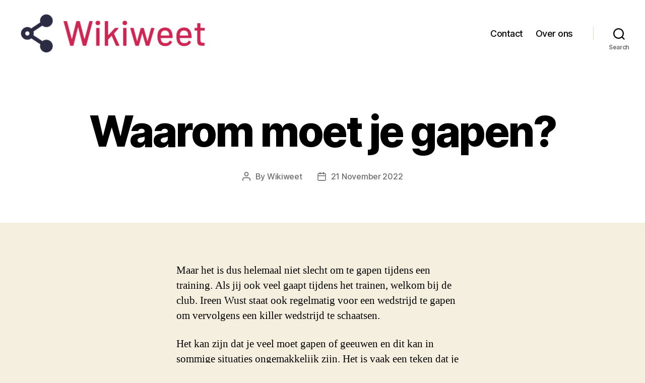

--- FILE ---
content_type: text/html; charset=utf-8
request_url: https://wikiweet.nl/waarom-moet-je-gapen/
body_size: 12084
content:
<!DOCTYPE html><html class="js" lang="en-US" prefix="og: https://ogp.me/ns#"><head>

		<meta charset="UTF-8">
		<meta name="viewport" content="width=device-width, initial-scale=1.0">

		<link rel="profile" href="https://gmpg.org/xfn/11">

			<style>img:is([sizes="auto" i], [sizes^="auto," i]) { contain-intrinsic-size: 3000px 1500px }</style>
	
<!-- Search Engine Optimization by Rank Math PRO - https://rankmath.com/ -->
<title>Waarom Moet Je Gapen? • Wikiweet</title>
<meta name="description" content="Maar het is dus helemaal niet slecht om te gapen tijdens een training. Als jij ook veel gaapt tijdens het trainen, welkom bij de club. Ireen Wust staat ook">
<meta name="robots" content="follow, index, max-snippet:-1, max-video-preview:-1, max-image-preview:large">
<link rel="canonical" href="//wikiweet.nl/waarom-moet-je-gapen/">
<meta property="og:locale" content="en_US">
<meta property="og:type" content="article">
<meta property="og:title" content="Waarom Moet Je Gapen? • Wikiweet">
<meta property="og:description" content="Maar het is dus helemaal niet slecht om te gapen tijdens een training. Als jij ook veel gaapt tijdens het trainen, welkom bij de club. Ireen Wust staat ook">
<meta property="og:url" content="//wikiweet.nl/waarom-moet-je-gapen/">
<meta property="og:site_name" content="Wikiweet">
<meta property="article:section" content="Uncategorized">
<meta property="article:published_time" content="2022-11-21T19:44:54+00:00">
<meta property="og:video" content="https://www.youtube.com/embed/XCSaO4z_2Eg">
<meta property="video:duration" content="61">
<meta property="ya:ovs:upload_date" content="2016-01-02">
<meta property="ya:ovs:allow_embed" content="true">
<meta name="twitter:card" content="summary_large_image">
<meta name="twitter:title" content="Waarom Moet Je Gapen? • Wikiweet">
<meta name="twitter:description" content="Maar het is dus helemaal niet slecht om te gapen tijdens een training. Als jij ook veel gaapt tijdens het trainen, welkom bij de club. Ireen Wust staat ook">
<meta name="twitter:label1" content="Written by">
<meta name="twitter:data1" content="Wikiweet">
<meta name="twitter:label2" content="Time to read">
<meta name="twitter:data2" content="4 minutes">
<script type="application/ld+json" class="rank-math-schema-pro">{"@context":"https://schema.org","@graph":[{"@type":["Person","Organization"],"@id":"//wikiweet.nl/#person","name":"wikiweet","logo":{"@type":"ImageObject","@id":"//wikiweet.nl/#logo","url":"//wikiweet.nl/wp-content/uploads/cropped-wikiweet-e1659044541218-1-150x150.png","contentUrl":"//wikiweet.nl/wp-content/uploads/cropped-wikiweet-e1659044541218-1-150x150.png","caption":"wikiweet","inLanguage":"en-US"},"image":{"@type":"ImageObject","@id":"//wikiweet.nl/#logo","url":"//wikiweet.nl/wp-content/uploads/cropped-wikiweet-e1659044541218-1-150x150.png","contentUrl":"//wikiweet.nl/wp-content/uploads/cropped-wikiweet-e1659044541218-1-150x150.png","caption":"wikiweet","inLanguage":"en-US"}},{"@type":"WebSite","@id":"//wikiweet.nl/#website","url":"//wikiweet.nl","name":"wikiweet","publisher":{"@id":"//wikiweet.nl/#person"},"inLanguage":"en-US"},{"@type":"ImageObject","@id":"//wikiweet.nl/wp-content/uploads/Waarom_moet_je_gapen__694_1-2.jpeg","url":"//wikiweet.nl/wp-content/uploads/Waarom_moet_je_gapen__694_1-2.jpeg","width":"200","height":"200","inLanguage":"en-US"},{"@type":"WebPage","@id":"//wikiweet.nl/waarom-moet-je-gapen/#webpage","url":"//wikiweet.nl/waarom-moet-je-gapen/","name":"Waarom Moet Je Gapen? &bull; Wikiweet","datePublished":"2022-11-21T19:44:54+00:00","dateModified":"2022-11-21T19:44:54+00:00","isPartOf":{"@id":"//wikiweet.nl/#website"},"primaryImageOfPage":{"@id":"//wikiweet.nl/wp-content/uploads/Waarom_moet_je_gapen__694_1-2.jpeg"},"inLanguage":"en-US"},{"@type":"Person","@id":"//wikiweet.nl/author/wikiweet/","name":"Wikiweet","url":"//wikiweet.nl/author/wikiweet/","image":{"@type":"ImageObject","@id":"https://secure.gravatar.com/avatar/53bea8cdf7202ee73fb362e379e2a13e4e2b742b7fe77008a339c60f61a0f788?s=96&amp;d=mm&amp;r=g","url":"https://secure.gravatar.com/avatar/53bea8cdf7202ee73fb362e379e2a13e4e2b742b7fe77008a339c60f61a0f788?s=96&amp;d=mm&amp;r=g","caption":"Wikiweet","inLanguage":"en-US"},"sameAs":["//wikiweet.nl"]},{"headline":"Waarom Moet Je Gapen? &bull; Wikiweet?","description":"Maar het is dus helemaal niet slecht om te gapen tijdens een training. Als jij ook veel gaapt tijdens het trainen, welkom bij de club. Ireen Wust staat ook","datePublished":"2022-11-21T19:44:54+00:00","dateModified":"2022-11-21T19:44:54+00:00","image":{"@id":"//wikiweet.nl/wp-content/uploads/Waarom_moet_je_gapen__694_1-2.jpeg"},"author":{"@id":"//wikiweet.nl/author/wikiweet/","name":"Wikiweet"},"@type":"BlogPosting","name":"Waarom Moet Je Gapen? &bull; Wikiweet?","articleSection":"Uncategorized","@id":"//wikiweet.nl/waarom-moet-je-gapen/#schema-1712","isPartOf":{"@id":"//wikiweet.nl/waarom-moet-je-gapen/#webpage"},"publisher":{"@id":"//wikiweet.nl/#person"},"inLanguage":"en-US","mainEntityOfPage":{"@id":"//wikiweet.nl/waarom-moet-je-gapen/#webpage"}},{"@type":"VideoObject","name":"Waarom gapen honden?","description":"Maar het is dus helemaal niet slecht om te gapen tijdens een training. Als jij ook veel gaapt tijdens het trainen, welkom bij de club. Ireen Wust staat ook","uploadDate":"2016-01-02","thumbnailUrl":"//wikiweet.nl/wp-content/uploads/maxresdefault-22.jpg","embedUrl":"https://www.youtube.com/embed/XCSaO4z_2Eg","duration":"PT1M1S","width":"1280","height":"720","isFamilyFriendly":"True","@id":"//wikiweet.nl/waarom-moet-je-gapen/#schema-1713","isPartOf":{"@id":"//wikiweet.nl/waarom-moet-je-gapen/#webpage"},"publisher":{"@id":"//wikiweet.nl/#person"},"inLanguage":"en-US","mainEntityOfPage":{"@id":"//wikiweet.nl/waarom-moet-je-gapen/#webpage"}}]}</script>
<link rel="stylesheet" id="wp-block-library-css" href="//wikiweet.nl/wp-includes/css/dist/block-library/style.min.css" media="all">
<style id="classic-theme-styles-inline-css">
/*! This file is auto-generated */
.wp-block-button__link{color:#fff;background-color:#32373c;border-radius:9999px;box-shadow:none;text-decoration:none;padding:calc(.667em + 2px) calc(1.333em + 2px);font-size:1.125em}.wp-block-file__button{background:#32373c;color:#fff;text-decoration:none}
</style>
<style id="global-styles-inline-css">
:root{--wp--preset--aspect-ratio--square: 1;--wp--preset--aspect-ratio--4-3: 4/3;--wp--preset--aspect-ratio--3-4: 3/4;--wp--preset--aspect-ratio--3-2: 3/2;--wp--preset--aspect-ratio--2-3: 2/3;--wp--preset--aspect-ratio--16-9: 16/9;--wp--preset--aspect-ratio--9-16: 9/16;--wp--preset--color--black: #000000;--wp--preset--color--cyan-bluish-gray: #abb8c3;--wp--preset--color--white: #ffffff;--wp--preset--color--pale-pink: #f78da7;--wp--preset--color--vivid-red: #cf2e2e;--wp--preset--color--luminous-vivid-orange: #ff6900;--wp--preset--color--luminous-vivid-amber: #fcb900;--wp--preset--color--light-green-cyan: #7bdcb5;--wp--preset--color--vivid-green-cyan: #00d084;--wp--preset--color--pale-cyan-blue: #8ed1fc;--wp--preset--color--vivid-cyan-blue: #0693e3;--wp--preset--color--vivid-purple: #9b51e0;--wp--preset--color--accent: #cd2653;--wp--preset--color--primary: #000000;--wp--preset--color--secondary: #6d6d6d;--wp--preset--color--subtle-background: #dcd7ca;--wp--preset--color--background: #f5efe0;--wp--preset--gradient--vivid-cyan-blue-to-vivid-purple: linear-gradient(135deg,rgba(6,147,227,1) 0%,rgb(155,81,224) 100%);--wp--preset--gradient--light-green-cyan-to-vivid-green-cyan: linear-gradient(135deg,rgb(122,220,180) 0%,rgb(0,208,130) 100%);--wp--preset--gradient--luminous-vivid-amber-to-luminous-vivid-orange: linear-gradient(135deg,rgba(252,185,0,1) 0%,rgba(255,105,0,1) 100%);--wp--preset--gradient--luminous-vivid-orange-to-vivid-red: linear-gradient(135deg,rgba(255,105,0,1) 0%,rgb(207,46,46) 100%);--wp--preset--gradient--very-light-gray-to-cyan-bluish-gray: linear-gradient(135deg,rgb(238,238,238) 0%,rgb(169,184,195) 100%);--wp--preset--gradient--cool-to-warm-spectrum: linear-gradient(135deg,rgb(74,234,220) 0%,rgb(151,120,209) 20%,rgb(207,42,186) 40%,rgb(238,44,130) 60%,rgb(251,105,98) 80%,rgb(254,248,76) 100%);--wp--preset--gradient--blush-light-purple: linear-gradient(135deg,rgb(255,206,236) 0%,rgb(152,150,240) 100%);--wp--preset--gradient--blush-bordeaux: linear-gradient(135deg,rgb(254,205,165) 0%,rgb(254,45,45) 50%,rgb(107,0,62) 100%);--wp--preset--gradient--luminous-dusk: linear-gradient(135deg,rgb(255,203,112) 0%,rgb(199,81,192) 50%,rgb(65,88,208) 100%);--wp--preset--gradient--pale-ocean: linear-gradient(135deg,rgb(255,245,203) 0%,rgb(182,227,212) 50%,rgb(51,167,181) 100%);--wp--preset--gradient--electric-grass: linear-gradient(135deg,rgb(202,248,128) 0%,rgb(113,206,126) 100%);--wp--preset--gradient--midnight: linear-gradient(135deg,rgb(2,3,129) 0%,rgb(40,116,252) 100%);--wp--preset--font-size--small: 18px;--wp--preset--font-size--medium: 20px;--wp--preset--font-size--large: 26.25px;--wp--preset--font-size--x-large: 42px;--wp--preset--font-size--normal: 21px;--wp--preset--font-size--larger: 32px;--wp--preset--spacing--20: 0.44rem;--wp--preset--spacing--30: 0.67rem;--wp--preset--spacing--40: 1rem;--wp--preset--spacing--50: 1.5rem;--wp--preset--spacing--60: 2.25rem;--wp--preset--spacing--70: 3.38rem;--wp--preset--spacing--80: 5.06rem;--wp--preset--shadow--natural: 6px 6px 9px rgba(0, 0, 0, 0.2);--wp--preset--shadow--deep: 12px 12px 50px rgba(0, 0, 0, 0.4);--wp--preset--shadow--sharp: 6px 6px 0px rgba(0, 0, 0, 0.2);--wp--preset--shadow--outlined: 6px 6px 0px -3px rgba(255, 255, 255, 1), 6px 6px rgba(0, 0, 0, 1);--wp--preset--shadow--crisp: 6px 6px 0px rgba(0, 0, 0, 1);}:where(.is-layout-flex){gap: 0.5em;}:where(.is-layout-grid){gap: 0.5em;}body .is-layout-flex{display: flex;}.is-layout-flex{flex-wrap: wrap;align-items: center;}.is-layout-flex > :is(*, div){margin: 0;}body .is-layout-grid{display: grid;}.is-layout-grid > :is(*, div){margin: 0;}:where(.wp-block-columns.is-layout-flex){gap: 2em;}:where(.wp-block-columns.is-layout-grid){gap: 2em;}:where(.wp-block-post-template.is-layout-flex){gap: 1.25em;}:where(.wp-block-post-template.is-layout-grid){gap: 1.25em;}.has-black-color{color: var(--wp--preset--color--black) !important;}.has-cyan-bluish-gray-color{color: var(--wp--preset--color--cyan-bluish-gray) !important;}.has-white-color{color: var(--wp--preset--color--white) !important;}.has-pale-pink-color{color: var(--wp--preset--color--pale-pink) !important;}.has-vivid-red-color{color: var(--wp--preset--color--vivid-red) !important;}.has-luminous-vivid-orange-color{color: var(--wp--preset--color--luminous-vivid-orange) !important;}.has-luminous-vivid-amber-color{color: var(--wp--preset--color--luminous-vivid-amber) !important;}.has-light-green-cyan-color{color: var(--wp--preset--color--light-green-cyan) !important;}.has-vivid-green-cyan-color{color: var(--wp--preset--color--vivid-green-cyan) !important;}.has-pale-cyan-blue-color{color: var(--wp--preset--color--pale-cyan-blue) !important;}.has-vivid-cyan-blue-color{color: var(--wp--preset--color--vivid-cyan-blue) !important;}.has-vivid-purple-color{color: var(--wp--preset--color--vivid-purple) !important;}.has-black-background-color{background-color: var(--wp--preset--color--black) !important;}.has-cyan-bluish-gray-background-color{background-color: var(--wp--preset--color--cyan-bluish-gray) !important;}.has-white-background-color{background-color: var(--wp--preset--color--white) !important;}.has-pale-pink-background-color{background-color: var(--wp--preset--color--pale-pink) !important;}.has-vivid-red-background-color{background-color: var(--wp--preset--color--vivid-red) !important;}.has-luminous-vivid-orange-background-color{background-color: var(--wp--preset--color--luminous-vivid-orange) !important;}.has-luminous-vivid-amber-background-color{background-color: var(--wp--preset--color--luminous-vivid-amber) !important;}.has-light-green-cyan-background-color{background-color: var(--wp--preset--color--light-green-cyan) !important;}.has-vivid-green-cyan-background-color{background-color: var(--wp--preset--color--vivid-green-cyan) !important;}.has-pale-cyan-blue-background-color{background-color: var(--wp--preset--color--pale-cyan-blue) !important;}.has-vivid-cyan-blue-background-color{background-color: var(--wp--preset--color--vivid-cyan-blue) !important;}.has-vivid-purple-background-color{background-color: var(--wp--preset--color--vivid-purple) !important;}.has-black-border-color{border-color: var(--wp--preset--color--black) !important;}.has-cyan-bluish-gray-border-color{border-color: var(--wp--preset--color--cyan-bluish-gray) !important;}.has-white-border-color{border-color: var(--wp--preset--color--white) !important;}.has-pale-pink-border-color{border-color: var(--wp--preset--color--pale-pink) !important;}.has-vivid-red-border-color{border-color: var(--wp--preset--color--vivid-red) !important;}.has-luminous-vivid-orange-border-color{border-color: var(--wp--preset--color--luminous-vivid-orange) !important;}.has-luminous-vivid-amber-border-color{border-color: var(--wp--preset--color--luminous-vivid-amber) !important;}.has-light-green-cyan-border-color{border-color: var(--wp--preset--color--light-green-cyan) !important;}.has-vivid-green-cyan-border-color{border-color: var(--wp--preset--color--vivid-green-cyan) !important;}.has-pale-cyan-blue-border-color{border-color: var(--wp--preset--color--pale-cyan-blue) !important;}.has-vivid-cyan-blue-border-color{border-color: var(--wp--preset--color--vivid-cyan-blue) !important;}.has-vivid-purple-border-color{border-color: var(--wp--preset--color--vivid-purple) !important;}.has-vivid-cyan-blue-to-vivid-purple-gradient-background{background: var(--wp--preset--gradient--vivid-cyan-blue-to-vivid-purple) !important;}.has-light-green-cyan-to-vivid-green-cyan-gradient-background{background: var(--wp--preset--gradient--light-green-cyan-to-vivid-green-cyan) !important;}.has-luminous-vivid-amber-to-luminous-vivid-orange-gradient-background{background: var(--wp--preset--gradient--luminous-vivid-amber-to-luminous-vivid-orange) !important;}.has-luminous-vivid-orange-to-vivid-red-gradient-background{background: var(--wp--preset--gradient--luminous-vivid-orange-to-vivid-red) !important;}.has-very-light-gray-to-cyan-bluish-gray-gradient-background{background: var(--wp--preset--gradient--very-light-gray-to-cyan-bluish-gray) !important;}.has-cool-to-warm-spectrum-gradient-background{background: var(--wp--preset--gradient--cool-to-warm-spectrum) !important;}.has-blush-light-purple-gradient-background{background: var(--wp--preset--gradient--blush-light-purple) !important;}.has-blush-bordeaux-gradient-background{background: var(--wp--preset--gradient--blush-bordeaux) !important;}.has-luminous-dusk-gradient-background{background: var(--wp--preset--gradient--luminous-dusk) !important;}.has-pale-ocean-gradient-background{background: var(--wp--preset--gradient--pale-ocean) !important;}.has-electric-grass-gradient-background{background: var(--wp--preset--gradient--electric-grass) !important;}.has-midnight-gradient-background{background: var(--wp--preset--gradient--midnight) !important;}.has-small-font-size{font-size: var(--wp--preset--font-size--small) !important;}.has-medium-font-size{font-size: var(--wp--preset--font-size--medium) !important;}.has-large-font-size{font-size: var(--wp--preset--font-size--large) !important;}.has-x-large-font-size{font-size: var(--wp--preset--font-size--x-large) !important;}
:where(.wp-block-post-template.is-layout-flex){gap: 1.25em;}:where(.wp-block-post-template.is-layout-grid){gap: 1.25em;}
:where(.wp-block-columns.is-layout-flex){gap: 2em;}:where(.wp-block-columns.is-layout-grid){gap: 2em;}
:root :where(.wp-block-pullquote){font-size: 1.5em;line-height: 1.6;}
</style>
<link rel="stylesheet" id="parent-style-css" href="//wikiweet.nl/wp-content/themes/twentytwenty/style.css" media="all">
<link rel="stylesheet" id="twentytwenty-style-css" href="//wikiweet.nl/wp-content/themes/wikiweet/style.css" media="all">
<style id="twentytwenty-style-inline-css">
.color-accent,.color-accent-hover:hover,.color-accent-hover:focus,:root .has-accent-color,.has-drop-cap:not(:focus):first-letter,.wp-block-button.is-style-outline,a { color: #cd2653; }blockquote,.border-color-accent,.border-color-accent-hover:hover,.border-color-accent-hover:focus { border-color: #cd2653; }button,.button,.faux-button,.wp-block-button__link,.wp-block-file .wp-block-file__button,input[type="button"],input[type="reset"],input[type="submit"],.bg-accent,.bg-accent-hover:hover,.bg-accent-hover:focus,:root .has-accent-background-color,.comment-reply-link { background-color: #cd2653; }.fill-children-accent,.fill-children-accent * { fill: #cd2653; }body,.entry-title a,:root .has-primary-color { color: #000000; }:root .has-primary-background-color { background-color: #000000; }cite,figcaption,.wp-caption-text,.post-meta,.entry-content .wp-block-archives li,.entry-content .wp-block-categories li,.entry-content .wp-block-latest-posts li,.wp-block-latest-comments__comment-date,.wp-block-latest-posts__post-date,.wp-block-embed figcaption,.wp-block-image figcaption,.wp-block-pullquote cite,.comment-metadata,.comment-respond .comment-notes,.comment-respond .logged-in-as,.pagination .dots,.entry-content hr:not(.has-background),hr.styled-separator,:root .has-secondary-color { color: #6d6d6d; }:root .has-secondary-background-color { background-color: #6d6d6d; }pre,fieldset,input,textarea,table,table *,hr { border-color: #dcd7ca; }caption,code,code,kbd,samp,.wp-block-table.is-style-stripes tbody tr:nth-child(odd),:root .has-subtle-background-background-color { background-color: #dcd7ca; }.wp-block-table.is-style-stripes { border-bottom-color: #dcd7ca; }.wp-block-latest-posts.is-grid li { border-top-color: #dcd7ca; }:root .has-subtle-background-color { color: #dcd7ca; }body:not(.overlay-header) .primary-menu > li > a,body:not(.overlay-header) .primary-menu > li > .icon,.modal-menu a,.footer-menu a, .footer-widgets a:where(:not(.wp-block-button__link)),#site-footer .wp-block-button.is-style-outline,.wp-block-pullquote:before,.singular:not(.overlay-header) .entry-header a,.archive-header a,.header-footer-group .color-accent,.header-footer-group .color-accent-hover:hover { color: #cd2653; }.social-icons a,#site-footer button:not(.toggle),#site-footer .button,#site-footer .faux-button,#site-footer .wp-block-button__link,#site-footer .wp-block-file__button,#site-footer input[type="button"],#site-footer input[type="reset"],#site-footer input[type="submit"] { background-color: #cd2653; }.header-footer-group,body:not(.overlay-header) #site-header .toggle,.menu-modal .toggle { color: #000000; }body:not(.overlay-header) .primary-menu ul { background-color: #000000; }body:not(.overlay-header) .primary-menu > li > ul:after { border-bottom-color: #000000; }body:not(.overlay-header) .primary-menu ul ul:after { border-left-color: #000000; }.site-description,body:not(.overlay-header) .toggle-inner .toggle-text,.widget .post-date,.widget .rss-date,.widget_archive li,.widget_categories li,.widget cite,.widget_pages li,.widget_meta li,.widget_nav_menu li,.powered-by-wordpress,.footer-credits .privacy-policy,.to-the-top,.singular .entry-header .post-meta,.singular:not(.overlay-header) .entry-header .post-meta a { color: #6d6d6d; }.header-footer-group pre,.header-footer-group fieldset,.header-footer-group input,.header-footer-group textarea,.header-footer-group table,.header-footer-group table *,.footer-nav-widgets-wrapper,#site-footer,.menu-modal nav *,.footer-widgets-outer-wrapper,.footer-top { border-color: #dcd7ca; }.header-footer-group table caption,body:not(.overlay-header) .header-inner .toggle-wrapper::before { background-color: #dcd7ca; }
</style>
<link rel="stylesheet" id="twentytwenty-fonts-css" href="//wikiweet.nl/wp-content/themes/twentytwenty/assets/css/font-inter.css" media="all">
<link rel="stylesheet" id="twentytwenty-print-style-css" href="//wikiweet.nl/wp-content/themes/twentytwenty/print.css" media="print">
<link rel="stylesheet" id="staatic-search-css" href="//wikiweet.nl/wp-content/plugins/staatic-premium/premium/assets/search.css" media="all">

<link rel="https://api.w.org/" href="//wikiweet.nl/wp-json/"><link rel="alternate" title="JSON" type="application/json" href="//wikiweet.nl/wp-json/wp/v2/posts/694"><link rel="EditURI" type="application/rsd+xml" title="RSD" href="//wikiweet.nl/xmlrpc.php?rsd">
	
	<link rel="icon" href="//wikiweet.nl/wp-content/uploads/cropped-logo-site-32x32.png" sizes="32x32">
<link rel="icon" href="//wikiweet.nl/wp-content/uploads/cropped-logo-site-192x192.png" sizes="192x192">
<link rel="apple-touch-icon" href="//wikiweet.nl/wp-content/uploads/cropped-logo-site-180x180.png">
<meta name="msapplication-TileImage" content="//wikiweet.nl/wp-content/uploads/cropped-logo-site-270x270.png">
		<style id="wp-custom-css">
			h3 { font-size: 22px;}		</style>
		


	</head>

	<body class="wp-singular post-template-default single single-post postid-694 single-format-standard wp-custom-logo wp-embed-responsive wp-theme-twentytwenty wp-child-theme-wikiweet singular enable-search-modal missing-post-thumbnail has-single-pagination showing-comments show-avatars footer-top-visible">

		<a class="skip-link screen-reader-text" href="#site-content">Skip to the content</a>
		<header id="site-header" class="header-footer-group">

			<div class="header-inner section-inner">

				<div class="header-titles-wrapper">

					
						<button class="toggle search-toggle mobile-search-toggle" data-toggle-target=".search-modal" data-toggle-body-class="showing-search-modal" data-set-focus=".search-modal .search-field" aria-expanded="false">
							<span class="toggle-inner">
								<span class="toggle-icon">
									<svg class="svg-icon" aria-hidden="true" role="img" focusable="false" xmlns="http://www.w3.org/2000/svg" width="23" height="23" viewBox="0 0 23 23"><path d="M38.710696,48.0601792 L43,52.3494831 L41.3494831,54 L37.0601792,49.710696 C35.2632422,51.1481185 32.9839107,52.0076499 30.5038249,52.0076499 C24.7027226,52.0076499 20,47.3049272 20,41.5038249 C20,35.7027226 24.7027226,31 30.5038249,31 C36.3049272,31 41.0076499,35.7027226 41.0076499,41.5038249 C41.0076499,43.9839107 40.1481185,46.2632422 38.710696,48.0601792 Z M36.3875844,47.1716785 C37.8030221,45.7026647 38.6734666,43.7048964 38.6734666,41.5038249 C38.6734666,36.9918565 35.0157934,33.3341833 30.5038249,33.3341833 C25.9918565,33.3341833 22.3341833,36.9918565 22.3341833,41.5038249 C22.3341833,46.0157934 25.9918565,49.6734666 30.5038249,49.6734666 C32.7048964,49.6734666 34.7026647,48.8030221 36.1716785,47.3875844 C36.2023931,47.347638 36.2360451,47.3092237 36.2726343,47.2726343 C36.3092237,47.2360451 36.347638,47.2023931 36.3875844,47.1716785 Z" transform="translate(-20 -31)"></path></svg>								</span>
								<span class="toggle-text">Search</span>
							</span>
						</button><!-- .search-toggle -->

					
					<div class="header-titles">

						<div class="site-logo faux-heading"><a href="//wikiweet.nl/" class="custom-logo-link" rel="home"><img width="369" height="77" style="height: 77px;" src="//wikiweet.nl/wp-content/uploads/cropped-wikiweet-e1659044541218-1.png" class="custom-logo" alt="wikiweet" decoding="async" fetchpriority="high" srcset="//wikiweet.nl/wp-content/uploads/cropped-wikiweet-e1659044541218-1.png 738w, //wikiweet.nl/wp-content/uploads/cropped-wikiweet-e1659044541218-1-300x63.png 300w" sizes="(max-width: 738px) 100vw, 738px"></a><span class="screen-reader-text">Wikiweet</span></div>
					</div><!-- .header-titles -->

					<button class="toggle nav-toggle mobile-nav-toggle" data-toggle-target=".menu-modal" data-toggle-body-class="showing-menu-modal" aria-expanded="false" data-set-focus=".close-nav-toggle">
						<span class="toggle-inner">
							<span class="toggle-icon">
								<svg class="svg-icon" aria-hidden="true" role="img" focusable="false" xmlns="http://www.w3.org/2000/svg" width="26" height="7" viewBox="0 0 26 7"><path fill-rule="evenodd" d="M332.5,45 C330.567003,45 329,43.4329966 329,41.5 C329,39.5670034 330.567003,38 332.5,38 C334.432997,38 336,39.5670034 336,41.5 C336,43.4329966 334.432997,45 332.5,45 Z M342,45 C340.067003,45 338.5,43.4329966 338.5,41.5 C338.5,39.5670034 340.067003,38 342,38 C343.932997,38 345.5,39.5670034 345.5,41.5 C345.5,43.4329966 343.932997,45 342,45 Z M351.5,45 C349.567003,45 348,43.4329966 348,41.5 C348,39.5670034 349.567003,38 351.5,38 C353.432997,38 355,39.5670034 355,41.5 C355,43.4329966 353.432997,45 351.5,45 Z" transform="translate(-329 -38)"></path></svg>							</span>
							<span class="toggle-text">Menu</span>
						</span>
					</button><!-- .nav-toggle -->

				</div><!-- .header-titles-wrapper -->

				<div class="header-navigation-wrapper">

					
							<nav class="primary-menu-wrapper" aria-label="Horizontal">

								<ul class="primary-menu reset-list-style">

								<li class="page_item page-item-105"><a href="//wikiweet.nl/contact/">Contact</a></li>
<li class="page_item page-item-100"><a href="//wikiweet.nl/over-ons/">Over ons</a></li>

								</ul>

							</nav><!-- .primary-menu-wrapper -->

						
						<div class="header-toggles hide-no-js">

						
							<div class="toggle-wrapper search-toggle-wrapper">

								<button class="toggle search-toggle desktop-search-toggle" data-toggle-target=".search-modal" data-toggle-body-class="showing-search-modal" data-set-focus=".search-modal .search-field" aria-expanded="false">
									<span class="toggle-inner">
										<svg class="svg-icon" aria-hidden="true" role="img" focusable="false" xmlns="http://www.w3.org/2000/svg" width="23" height="23" viewBox="0 0 23 23"><path d="M38.710696,48.0601792 L43,52.3494831 L41.3494831,54 L37.0601792,49.710696 C35.2632422,51.1481185 32.9839107,52.0076499 30.5038249,52.0076499 C24.7027226,52.0076499 20,47.3049272 20,41.5038249 C20,35.7027226 24.7027226,31 30.5038249,31 C36.3049272,31 41.0076499,35.7027226 41.0076499,41.5038249 C41.0076499,43.9839107 40.1481185,46.2632422 38.710696,48.0601792 Z M36.3875844,47.1716785 C37.8030221,45.7026647 38.6734666,43.7048964 38.6734666,41.5038249 C38.6734666,36.9918565 35.0157934,33.3341833 30.5038249,33.3341833 C25.9918565,33.3341833 22.3341833,36.9918565 22.3341833,41.5038249 C22.3341833,46.0157934 25.9918565,49.6734666 30.5038249,49.6734666 C32.7048964,49.6734666 34.7026647,48.8030221 36.1716785,47.3875844 C36.2023931,47.347638 36.2360451,47.3092237 36.2726343,47.2726343 C36.3092237,47.2360451 36.347638,47.2023931 36.3875844,47.1716785 Z" transform="translate(-20 -31)"></path></svg>										<span class="toggle-text">Search</span>
									</span>
								</button><!-- .search-toggle -->

							</div>

							
						</div><!-- .header-toggles -->
						
				</div><!-- .header-navigation-wrapper -->

			</div><!-- .header-inner -->

			<div class="search-modal cover-modal header-footer-group" data-modal-target-string=".search-modal" role="dialog" aria-modal="true" aria-label="Search">

	<div class="search-modal-inner modal-inner">

		<div class="section-inner">

			<form role="search" aria-label="Search for:" method="get" class="search-form" action="//wikiweet.nl/">
	<label for="search-form-1">
		<span class="screen-reader-text">
			Search for:		</span>
		<div class="autocomplete-wrapper" style="position: relative; display: inline-block;"><input type="search" id="search-form-1" class="search-field autocomplete-input" placeholder="Search …" value="" name="s" role="combobox" autocomplete="off" autocapitalize="off" autocorrect="off" spellcheck="false" aria-autocomplete="list" aria-haspopup="listbox" aria-expanded="false" aria-owns="autocomplete-result-list-1" data-expanded="false" data-loading="false" data-position=""><span class="autocomplete-spinner" style="visibility: hidden; display: none; width: 26px; border-width: 3px; height: 26px; position: absolute; left: 0px; top: 0px; z-index: 9999; pointer-events: none;"></span></div>
	</label>
	<input type="submit" class="search-submit" value="Search">
</form>

			<button class="toggle search-untoggle close-search-toggle fill-children-current-color" data-toggle-target=".search-modal" data-toggle-body-class="showing-search-modal" data-set-focus=".search-modal .search-field">
				<span class="screen-reader-text">Close search</span>
				<svg class="svg-icon" aria-hidden="true" role="img" focusable="false" xmlns="http://www.w3.org/2000/svg" width="16" height="16" viewBox="0 0 16 16"><polygon fill="" fill-rule="evenodd" points="6.852 7.649 .399 1.195 1.445 .149 7.899 6.602 14.352 .149 15.399 1.195 8.945 7.649 15.399 14.102 14.352 15.149 7.899 8.695 1.445 15.149 .399 14.102"></polygon></svg>			</button><!-- .search-toggle -->

		</div><!-- .section-inner -->

	</div><!-- .search-modal-inner -->

</div><!-- .menu-modal -->

		</header><!-- #site-header -->

		
<div class="menu-modal cover-modal header-footer-group" data-modal-target-string=".menu-modal">

	<div class="menu-modal-inner modal-inner">

		<div class="menu-wrapper section-inner">

			<div class="menu-top">

				<button class="toggle close-nav-toggle fill-children-current-color" data-toggle-target=".menu-modal" data-toggle-body-class="showing-menu-modal" data-set-focus=".menu-modal">
					<span class="toggle-text">Close Menu</span>
					<svg class="svg-icon" aria-hidden="true" role="img" focusable="false" xmlns="http://www.w3.org/2000/svg" width="16" height="16" viewBox="0 0 16 16"><polygon fill="" fill-rule="evenodd" points="6.852 7.649 .399 1.195 1.445 .149 7.899 6.602 14.352 .149 15.399 1.195 8.945 7.649 15.399 14.102 14.352 15.149 7.899 8.695 1.445 15.149 .399 14.102"></polygon></svg>				</button><!-- .nav-toggle -->

				
					<nav class="mobile-menu" aria-label="Mobile">

						<ul class="modal-menu reset-list-style">

						<li class="page_item page-item-105"><div class="ancestor-wrapper"><a href="//wikiweet.nl/contact/">Contact</a></div><!-- .ancestor-wrapper --></li>
<li class="page_item page-item-100"><div class="ancestor-wrapper"><a href="//wikiweet.nl/over-ons/">Over ons</a></div><!-- .ancestor-wrapper --></li>

						</ul>

					</nav>

					
			</div><!-- .menu-top -->

			<div class="menu-bottom">

				
			</div><!-- .menu-bottom -->

		</div><!-- .menu-wrapper -->

	</div><!-- .menu-modal-inner -->

</div><!-- .menu-modal -->

<main id="site-content">

	
<article class="post-694 post type-post status-publish format-standard hentry category-uncategorized" id="post-694">

	
<header class="entry-header has-text-align-center header-footer-group">

	<div class="entry-header-inner section-inner medium">

		<h1 class="entry-title">Waarom moet je gapen?</h1>
		<div class="post-meta-wrapper post-meta-single post-meta-single-top">

			<ul class="post-meta">

									<li class="post-author meta-wrapper">
						<span class="meta-icon">
							<span class="screen-reader-text">
								Post author							</span>
							<svg class="svg-icon" aria-hidden="true" role="img" focusable="false" xmlns="http://www.w3.org/2000/svg" width="18" height="20" viewBox="0 0 18 20"><path fill="" d="M18,19 C18,19.5522847 17.5522847,20 17,20 C16.4477153,20 16,19.5522847 16,19 L16,17 C16,15.3431458 14.6568542,14 13,14 L5,14 C3.34314575,14 2,15.3431458 2,17 L2,19 C2,19.5522847 1.55228475,20 1,20 C0.44771525,20 0,19.5522847 0,19 L0,17 C0,14.2385763 2.23857625,12 5,12 L13,12 C15.7614237,12 18,14.2385763 18,17 L18,19 Z M9,10 C6.23857625,10 4,7.76142375 4,5 C4,2.23857625 6.23857625,0 9,0 C11.7614237,0 14,2.23857625 14,5 C14,7.76142375 11.7614237,10 9,10 Z M9,8 C10.6568542,8 12,6.65685425 12,5 C12,3.34314575 10.6568542,2 9,2 C7.34314575,2 6,3.34314575 6,5 C6,6.65685425 7.34314575,8 9,8 Z"></path></svg>						</span>
						<span class="meta-text">
							By <a href="//wikiweet.nl/author/wikiweet/">Wikiweet</a>						</span>
					</li>
										<li class="post-date meta-wrapper">
						<span class="meta-icon">
							<span class="screen-reader-text">
								Post date							</span>
							<svg class="svg-icon" aria-hidden="true" role="img" focusable="false" xmlns="http://www.w3.org/2000/svg" width="18" height="19" viewBox="0 0 18 19"><path fill="" d="M4.60069444,4.09375 L3.25,4.09375 C2.47334957,4.09375 1.84375,4.72334957 1.84375,5.5 L1.84375,7.26736111 L16.15625,7.26736111 L16.15625,5.5 C16.15625,4.72334957 15.5266504,4.09375 14.75,4.09375 L13.3993056,4.09375 L13.3993056,4.55555556 C13.3993056,5.02154581 13.0215458,5.39930556 12.5555556,5.39930556 C12.0895653,5.39930556 11.7118056,5.02154581 11.7118056,4.55555556 L11.7118056,4.09375 L6.28819444,4.09375 L6.28819444,4.55555556 C6.28819444,5.02154581 5.9104347,5.39930556 5.44444444,5.39930556 C4.97845419,5.39930556 4.60069444,5.02154581 4.60069444,4.55555556 L4.60069444,4.09375 Z M6.28819444,2.40625 L11.7118056,2.40625 L11.7118056,1 C11.7118056,0.534009742 12.0895653,0.15625 12.5555556,0.15625 C13.0215458,0.15625 13.3993056,0.534009742 13.3993056,1 L13.3993056,2.40625 L14.75,2.40625 C16.4586309,2.40625 17.84375,3.79136906 17.84375,5.5 L17.84375,15.875 C17.84375,17.5836309 16.4586309,18.96875 14.75,18.96875 L3.25,18.96875 C1.54136906,18.96875 0.15625,17.5836309 0.15625,15.875 L0.15625,5.5 C0.15625,3.79136906 1.54136906,2.40625 3.25,2.40625 L4.60069444,2.40625 L4.60069444,1 C4.60069444,0.534009742 4.97845419,0.15625 5.44444444,0.15625 C5.9104347,0.15625 6.28819444,0.534009742 6.28819444,1 L6.28819444,2.40625 Z M1.84375,8.95486111 L1.84375,15.875 C1.84375,16.6516504 2.47334957,17.28125 3.25,17.28125 L14.75,17.28125 C15.5266504,17.28125 16.15625,16.6516504 16.15625,15.875 L16.15625,8.95486111 L1.84375,8.95486111 Z"></path></svg>						</span>
						<span class="meta-text">
							<a href="//wikiweet.nl/waarom-moet-je-gapen/">21 November 2022</a>
						</span>
					</li>
					
			</ul><!-- .post-meta -->

		</div><!-- .post-meta-wrapper -->

		
	</div><!-- .entry-header-inner -->

</header><!-- .entry-header -->

	<div class="post-inner thin ">

		<div class="entry-content">

			<p>Maar het is dus helemaal niet slecht om te gapen tijdens een training. Als jij ook veel gaapt tijdens het trainen, welkom bij de club. Ireen Wust staat ook regelmatig voor een wedstrijd te gapen om vervolgens een killer wedstrijd te schaatsen.</p>



<p>Het kan zijn dat je veel moet gapen of geeuwen en dit kan in sommige situaties ongemakkelijk zijn. Het is vaak een teken dat je vermoeid bent of je verveelt dus het is beter om soms eerst even te rusten als je vermoeid voelt. Is er sprake van verveling dan kan juist beweging of betere ademhaling hiermee helpen. In sommige gevallen kan ook medicijngebruik de aanleiding zijn tot veel geeuwen of gapen. Een aantal medicijnen heeft ook invloed op de slaapkwaliteit waardoor je ook soms minder goed kan slapen of juist erg slaperig voelt. Bij een depressie kan geeuwen ook verergeren als gevolg van medicijngebruik zoals antidepressiva.</p>


<div class="wp-block-image">
<figure class="aligncenter"><img decoding="async" src="//wikiweet.nl/wp-content/uploads/Waarom_moet_je_gapen__694_1-2.jpeg" alt="waarom moet je gapen"></figure></div>


<p>We happen zeg maar naar lucht, waarmee het lichaam, je bloed, kan afkoelen. Ook kan er daardoor meer bloed stromen naar de hersenen. Zie het dus als een soort ventilator die op dat moment extra wordt aangezet.</p>



<div itemscope="" itemprop="mainEntity" itemtype="https://schema.org/Question">  <div itemprop="name"><h2>Is Cola goed voor hoofdpijn?</h2></div>  <div itemscope="" itemprop="acceptedAnswer" itemtype="https://schema.org/Answer">      <div itemprop="text"><p>Vermijd cafeïne<br><br> Als je dan een kop koffie of een glas cola drinkt, lijkt het wel alsof de hoofdpijn overgaat en zou je kunnen denken dat koffie of cola tegen hoofdpijn helpt. Je vermindert op dat moment gewoon de ontwenning maar dat is absoluut geen structurele oplossing.<br><br></p></div>  </div></div>



<p>Voordat je moe bent en gaat slapen begin je vaak met geeuwen of gapen. Er wordt beweerd dat het geeuwen ook veroorzaakt kan worden door een reactie om de hersenen koel te houden. De hersenen werken namelijk het  beste bij de gewenste temperatuur. Wanneer het te warm wordt zal je ineens gaan geeuwen zodat het koude lucht de hersenen kan verkoelen. Een eerste vermoeden is dat we geeuwen of gapen als we vermoeid zijn. Wetenschappers hebben inmiddels aangetoond dat de mens inderdaad het vaakst gaapt, de uren net voordat we gaan slapen of net wakker zijn worden.</p>



<ul class="wp-block-list">
<li>Als Fred gaapte omdat hij honger had, gaapte Barney terug en was dat het teken om voedsel te gaan verzamelen.</li>



<li>Het is iets wat we dagelijks doen, zelfs voordat we waren geboren (ja echt, baby’s gapen in de buik).</li>



<li>We kunnen niet gapen op commando en we kunnen een grote gaap ook niet tegengaan.</li>



<li>Beste Joanne, lichamelijke reacties rondom vaccinaties zou ik altijd met je arts bespreken.</li>



<li>Aangezien zij geen zuurstof binnenkrijgen via de longen zou dit dus geen logische verklaring zijn.</li>
</ul>



<p>Dus gewoon lekker blijven sporten en af en toe toegeven aan het gapen. Al vanaf de vroege kindertijd gapen mensen mee met anderen. Dat fenomeen is uitgebreid onderzocht, waarbij duidelijk werd dat lang niet iedereen meegaapt als ze iemand anders zien gapen. Bij wetenschappelijk onderzoek naar meegapen, wekken<a rel="nofollow" title=" video" href="https://partner.bol.com/click/click?p=1&amp;t=url&amp;s=12107&amp;url=https%3A%2F%2Fwww.bol.com%2Fnl%2Fnl%2F"> video</a>’s van gapende mensen doorgaans bij 30 tot 60 procent van de proefpersonen een gaap op. Een raar fenomeen is dat je ook plotseling begint te gapen wanneer je andere mensen ziet gapen.</p>



<div style="clear:both; margin-top:0em; margin-bottom:1em;"><a href="//wikiweet.nl/hoe-doe-je-een-streepje-op-de-e/" target="_self" rel="dofollow" class="u2420fe40cd6ec0ceda68a1cb6ff2871f"><!-- INLINE RELATED POSTS 1/1 //--><style> .u2420fe40cd6ec0ceda68a1cb6ff2871f , .u2420fe40cd6ec0ceda68a1cb6ff2871f .postImageUrl , .u2420fe40cd6ec0ceda68a1cb6ff2871f .centered-text-area { min-height: 80px; position: relative; } .u2420fe40cd6ec0ceda68a1cb6ff2871f , .u2420fe40cd6ec0ceda68a1cb6ff2871f:hover , .u2420fe40cd6ec0ceda68a1cb6ff2871f:visited , .u2420fe40cd6ec0ceda68a1cb6ff2871f:active { border:0!important; } .u2420fe40cd6ec0ceda68a1cb6ff2871f .clearfix:after { content: ""; display: table; clear: both; } .u2420fe40cd6ec0ceda68a1cb6ff2871f { display: block; transition: background-color 250ms; webkit-transition: background-color 250ms; width: 100%; opacity: 1; transition: opacity 250ms; webkit-transition: opacity 250ms; background-color: #1ABC9C; } .u2420fe40cd6ec0ceda68a1cb6ff2871f:active , .u2420fe40cd6ec0ceda68a1cb6ff2871f:hover { opacity: 1; transition: opacity 250ms; webkit-transition: opacity 250ms; background-color: #16A085; } .u2420fe40cd6ec0ceda68a1cb6ff2871f .centered-text-area { width: 100%; position: relative; } .u2420fe40cd6ec0ceda68a1cb6ff2871f .ctaText { border-bottom: 0 solid #fff; color: #000000; font-size: 16px; font-weight: bold; margin: 0; padding: 0; text-decoration: underline; } .u2420fe40cd6ec0ceda68a1cb6ff2871f .postTitle { color: #F1C40F; font-size: 16px; font-weight: 600; margin: 0; padding: 0; width: 100%; } .u2420fe40cd6ec0ceda68a1cb6ff2871f .ctaButton { background-color: #16A085!important; color: #000000; border: none; border-radius: 3px; box-shadow: none; font-size: 14px; font-weight: bold; line-height: 26px; moz-border-radius: 3px; text-align: center; text-decoration: none; text-shadow: none; width: 80px; min-height: 80px; background: url(//wikiweet.nl/wp-content/plugins/intelly-related-posts/assets/images/simple-arrow.png)no-repeat; position: absolute; right: 0; top: 0; } .u2420fe40cd6ec0ceda68a1cb6ff2871f:hover .ctaButton { background-color: #1ABC9C!important; } .u2420fe40cd6ec0ceda68a1cb6ff2871f .centered-text { display: table; height: 80px; padding-left: 18px; top: 0; } .u2420fe40cd6ec0ceda68a1cb6ff2871f .u2420fe40cd6ec0ceda68a1cb6ff2871f-content { display: table-cell; margin: 0; padding: 0; padding-right: 108px; position: relative; vertical-align: middle; width: 100%; } .u2420fe40cd6ec0ceda68a1cb6ff2871f:after { content: ""; display: block; clear: both; } </style><div class="centered-text-area"><div class="centered-text" style="float: left;"><div class="u2420fe40cd6ec0ceda68a1cb6ff2871f-content"><span class="ctaText">Lees meer: </span>&nbsp; <span class="postTitle">Hoe doe je een streepje op de e (è é ė)?</span></div></div></div><div class="ctaButton"></div></a></div><p>Slaap je te weinig, dan zal je de hele dag door op meerdere momenten gaapaanvallen ervaren. Door te gapen blijf je dus wakkerder en alerter terwijl je wel vermoeid bent. Door de hersenen even snel af te koelen kan er meer opwarming optreden en je kunt dus langer en intensiever je hersenen gebruiken. Een beetje <a rel="nofollow" title="stress" href="https://www.paypro.nl/producten/Minder_Stress_-_Online_Training/4156/20869">stress</a> is overigens niet erg, daar ontkomen we niet aan. Sterker nog, een beetje stress op de juiste momenten kan voor betere prestaties zorgen. Langdurige en veelvuldige stress is echter zeer ongezond.</p>



<p>Als Fred gaapte omdat hij honger had, gaapte Barney terug en was dat het teken om voedsel te gaan verzamelen. Dat is vooral te danken aan experimenten van de Amerikaanse neuropsycholoog Robert Provine. Maar wetenschappelijk gezien is al lang bewezen dat de oorzaak van gapen niets te maken heeft met uitputting. Ook kan het nog zijn dat de lichamelijke en de sociale functies gecombineerd worden.</p>



<div itemscope="" itemprop="mainEntity" itemtype="https://schema.org/Question">  <div itemprop="name"><h2>Welke leeftijd hersentumor?</h2></div>  <div itemscope="" itemprop="acceptedAnswer" itemtype="https://schema.org/Answer">      <div itemprop="text"><p>De tumoren ontstaan meestal rond het 50e tot 60e levensjaar, maar kunnen ook veel eerder of later optreden. Wat dat betreft is er een grote spreiding. Mannen en vrouwen lopen min of meer in gelijke mate het risico een hersentumor te krijgen.</p></div>  </div></div>



<p>Hoe goed dit proces verloopt is wel afhankelijk van de manier waarop je ademhaalt. Dokter Buteyko heeft hier onderzoek naar gedaan in de jaren vijftig van de vorige eeuw. Hij kwam er achter dat er verband was tussen chronische hyperventilatie en  een grote hoeveelheid lichamelijke klachten. De proefpersonen werd gevraagd drie minuten naar een film te kijken waarin veel werd gegaapt. Van de deelnemers onder de 25 jaar begon 80 procent mee te gapen. Van de mensen boven de vijftig gaapte slechts 40 procent mee.</p>



<p>Het is echter nog steeds een theorie; er is nog niets bewezen. Meestal, betekent het dus dat je gewoon niet genoeg hebt geslapen afgelopen nacht. Vermoeid uit bed komen is vrij “normaal” in onze drukke levens tegenwoordig.</p>



<div style="text-align:center"><iframe width="566" height="315" src="https://www.youtube.com/embed/XCSaO4z_2Eg" frameborder="0" alt="waarom moet je gapen" allowfullscreen="" data-origwidth="566" data-origheight="315" style="width: 580px; height: 322.792px;"></iframe></div><div class="yarpp yarpp-related yarpp-related-website yarpp-template-list">
<!-- YARPP List -->
<h3>Ook interessant voor jou:</h3><ol>
<li><a href="//wikiweet.nl/hoe-hoog-hangt-een-basket/" rel="bookmark" title="Hoe hoog hangt een basket?">Hoe hoog hangt een basket?</a></li>
<li><a href="//wikiweet.nl/hoeveel-oekrainers-in-nederland/" rel="bookmark" title="Hoeveel oekrainers in nederland?">Hoeveel oekrainers in nederland?</a></li>
<li><a href="//wikiweet.nl/wat-is-woke-cultuur/" rel="bookmark" title="Wat is woke cultuur?">Wat is woke cultuur?</a></li>
</ol>
</div>

		</div><!-- .entry-content -->

	</div><!-- .post-inner -->

	<div class="section-inner">
		
	</div><!-- .section-inner -->

	
	<nav class="pagination-single section-inner" aria-label="Post">

		<hr class="styled-separator is-style-wide" aria-hidden="true">

		<div class="pagination-single-inner">

			
				<a class="previous-post" href="//wikiweet.nl/hoe-hoog-luchtvochtigheid-in-huis/">
					<span class="arrow" aria-hidden="true">←</span>
					<span class="title"><span class="title-inner">Hoe hoog luchtvochtigheid in huis?</span></span>
				</a>

				
				<a class="next-post" href="//wikiweet.nl/hoe-oud-is-poetin/">
					<span class="arrow" aria-hidden="true">→</span>
						<span class="title"><span class="title-inner">Hoe oud is Poetin/Putin?</span></span>
				</a>
				
		</div><!-- .pagination-single-inner -->

		<hr class="styled-separator is-style-wide" aria-hidden="true">

	</nav><!-- .pagination-single -->

	
</article><!-- .post -->

</main><!-- #site-content -->


	<div class="footer-nav-widgets-wrapper header-footer-group">

		<div class="footer-inner section-inner">

			
			
				<aside class="footer-widgets-outer-wrapper">

					<div class="footer-widgets-wrapper">

						
							<div class="footer-widgets column-one grid-item">
								<div class="widget widget_block"><div class="widget-content">
<div class="wp-block-group"><div class="wp-block-group__inner-container is-layout-flow wp-block-group-is-layout-flow">
<h4 class="wp-block-heading">Meest recente artikelen</h4>


<ul class="wp-block-latest-posts__list wp-block-latest-posts"><li><a class="wp-block-latest-posts__post-title" href="//wikiweet.nl/wat-is-hr-en-payroll/">Wat is HR en payroll eigenlijk? Een simpele uitleg</a></li>
<li><a class="wp-block-latest-posts__post-title" href="//wikiweet.nl/brievenbusdoos-bedrukken/">Brievenbusdoos Bedrukken – Perfecte promotie voor je bedrijf</a></li>
<li><a class="wp-block-latest-posts__post-title" href="//wikiweet.nl/masterlock/">Masterlock: Innovatie en betrouwbaarheid in beveiliging</a></li>
<li><a class="wp-block-latest-posts__post-title" href="//wikiweet.nl/waterkwaliteit-verbeteren/">3 Tips om de Waterkwaliteit te verbeteren</a></li>
<li><a class="wp-block-latest-posts__post-title" href="//wikiweet.nl/bowwers-stretchtenten/">Ontdek de unieke sfeer van Bowwer’s Stretchtenten</a></li>
<li><a class="wp-block-latest-posts__post-title" href="//wikiweet.nl/seo-uitbesteden/">SEO Uitbesteden: een slimme zet voor jouw online succes</a></li>
<li><a class="wp-block-latest-posts__post-title" href="//wikiweet.nl/online-marketing-tips/">3 Tips om je online marketing te verbeteren</a></li>
<li><a class="wp-block-latest-posts__post-title" href="//wikiweet.nl/fotos-interieur/">3 leuke tips om foto’s terug te laten komen in het interieur</a></li>
<li><a class="wp-block-latest-posts__post-title" href="//wikiweet.nl/buigen-walsen-profielen-buizen/">De kunst van het buigen en walsen van profielen en buizen</a></li>
<li><a class="wp-block-latest-posts__post-title" href="//wikiweet.nl/zandgieten-coquillegieten/">Verschil tussen zandgieten en coquillegieten uitgelegd</a></li>
</ul></div></div>
</div></div>							</div>

						
						
							<div class="footer-widgets column-two grid-item">
								<div class="widget widget_block"><div class="widget-content">
<h2 class="wp-block-heading">Friends</h2>
</div></div><div class="widget widget_block"><div class="widget-content">
<ul class="wp-block-list">
<li><a rel="noreferrer noopener" href="https://lifetrend.nl/" data-type="URL" data-id="https://lifetrend.nl/" target="_blank">LifeTrend.nl</a></li>



<li><a href="https://1pt.nl/">1pt.nl</a></li>



<li><a href="https://woonstartpagina.nl/" data-type="URL" data-id="https://woonstartpagina.nl/" target="_blank" rel="noreferrer noopener">WoonStartpagina.nl</a></li>



<li><a href="https://eindehuwelijk.nl/">EindeHuwelijk.nl</a></li>



<li><a href="https://interstart.nl/">Interstart.nl</a></li>



<li><a href="https://tenks.nl/">Tenks.nl</a></li>



<li><a href="https://snelvanjeburnoutaf.nl/" data-type="URL" data-id="https://snelvanjeburnoutaf.nl/" target="_blank" rel="noreferrer noopener">SnelVanJeBurnoutAf.nl</a></li>
</ul>
</div></div>							</div>

						
					</div><!-- .footer-widgets-wrapper -->

				</aside><!-- .footer-widgets-outer-wrapper -->

			
		</div><!-- .footer-inner -->

	</div><!-- .footer-nav-widgets-wrapper -->


			<footer id="site-footer" class="header-footer-group">

				<div class="section-inner">

					<div class="footer-credits">

						<p class="footer-copyright">©
							2025							Wikiweet						</p><!-- .footer-copyright -->

						

					</div><!-- .footer-credits -->

					<a class="to-the-top" href="#site-header">
						<span class="to-the-top-long">
							To the top <span class="arrow" aria-hidden="true">↑</span>						</span><!-- .to-the-top-long -->
						<span class="to-the-top-short">
							Up <span class="arrow" aria-hidden="true">↑</span>						</span><!-- .to-the-top-short -->
					</a><!-- .to-the-top -->

				</div><!-- .section-inner -->

			</footer><!-- #site-footer -->

		
<link rel="stylesheet" id="yarppRelatedCss-css" href="//wikiweet.nl/wp-content/plugins/yet-another-related-posts-plugin/style/related.css" media="all">



	

<div class="autocomplete-result-list" role="listbox" id="autocomplete-result-list-1" data-position="" style="position: absolute; z-index: 99999; box-sizing: border-box; display: none; pointer-events: none; width: 0px; left: 0px; bottom: 718px;"></div></body></html>

--- FILE ---
content_type: text/css; charset=UTF-8
request_url: https://wikiweet.nl/wp-content/themes/wikiweet/style.css
body_size: 39
content:
/*
 Theme Name:   Wikiweet
 Theme URI:    https://wikiweet.nl/
 Description:  2022 Child Theme
 Author:       WikiWie
 Author URI:   https://wikiweet.nl/
 Template:     twentytwenty
 Version:      1.0.0
 Tags:         
 Text Domain:  wikiweet
*/

/* =Eigen CSS hier beneden plaatsen
-------------------------------------------------------------- */